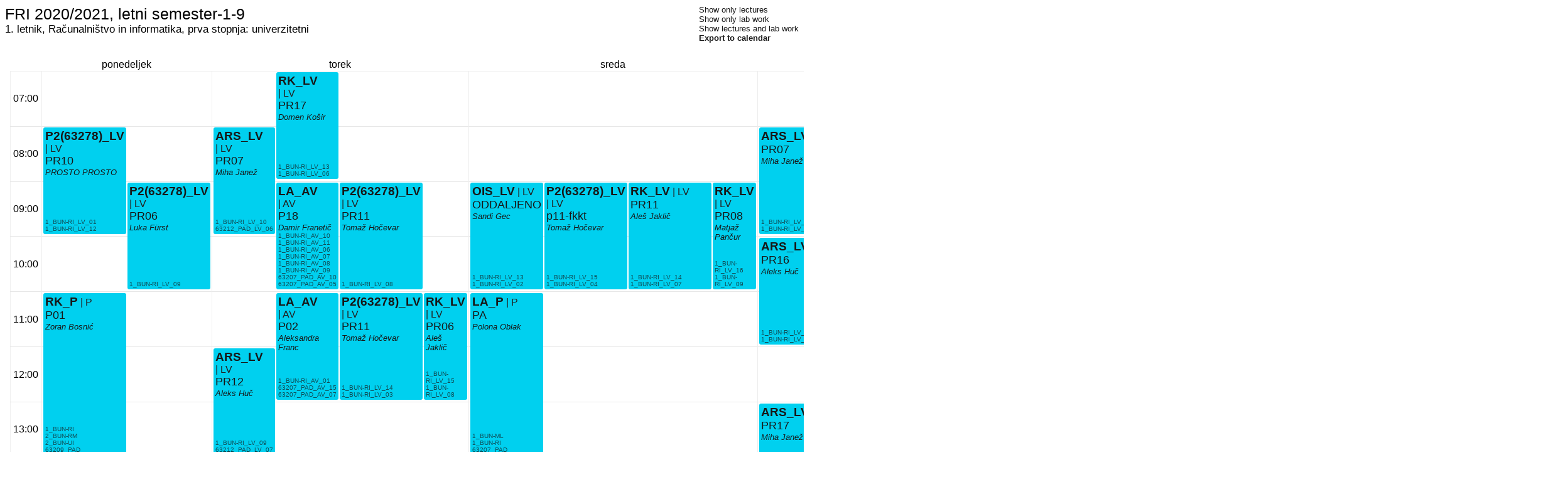

--- FILE ---
content_type: text/html; charset=utf-8
request_url: https://urnik.fri.uni-lj.si/timetable/fri-2020_2021-letni-1-9/allocations?group=45221
body_size: 10050
content:
<html lang="sl-SI">
<!-- Velika zahvala https://urnik.fmf.uni-lj.si/ za odlične ideje glede oblikovanja. -->
<head>
    <title>Urnik</title>
    <meta name="generator" content="Urnik">
    <meta http-equiv="Content-Type" content="text/html; charset=utf8">
    <meta name="viewport" content="width=device-width, initial-scale=1">
    <link rel="stylesheet" href="/static/css/allocations.css">
    <style type="text/css"> 
        .grid-outer {
            display: grid;
            /* an initial smaller column, then 5 equally-sized cols */
            grid-template-columns: [hour-column-start] 50px [hour-column-end] repeat(5, 1fr);
            /* the first row is smaller, then 15 equally sized */
            grid-template-rows: [day-row-start] 20px [day-row-end] repeat(15, 1fr);
            
            grid-template-areas: ". d  d  d  d  d "
             "h dayMON dayTUE dayWED dayTHU dayFRI" "h dayMON dayTUE dayWED dayTHU dayFRI" "h dayMON dayTUE dayWED dayTHU dayFRI" "h dayMON dayTUE dayWED dayTHU dayFRI" "h dayMON dayTUE dayWED dayTHU dayFRI" "h dayMON dayTUE dayWED dayTHU dayFRI" "h dayMON dayTUE dayWED dayTHU dayFRI" "h dayMON dayTUE dayWED dayTHU dayFRI" "h dayMON dayTUE dayWED dayTHU dayFRI" "h dayMON dayTUE dayWED dayTHU dayFRI" "h dayMON dayTUE dayWED dayTHU dayFRI" "h dayMON dayTUE dayWED dayTHU dayFRI" "h dayMON dayTUE dayWED dayTHU dayFRI" "h dayMON dayTUE dayWED dayTHU dayFRI" "h dayMON dayTUE dayWED dayTHU dayFRI";
        }

        .grid-day-column {
            grid-row: day-row-end / span 15;

            /* this is a nested grid, but has the same number of cells with the same proportions, */
            /* so it aligns with the outer grid cells */
            display: grid;
            grid-template-rows: repeat(15, 1fr);
            /* because the ordering doesn't matter, use the dense algorithm */
            grid-auto-flow: row dense;
            grid-gap: 2px;

            /* pass through hover events to the .grid-complete-row elements below */
            pointer-events: none;

            /* make vertical border lines play nicely */
            padding-left: 2px;
            padding-right: 2px;
            border-left: thin solid rgb(237, 237, 237);
        }

        /* Trade-related styles */
        .grid-entry.trade-available {
            position: relative;
            cursor: pointer;
        }
        
        .grid-entry.trade-available:after {
            content: "🔄";
            position: absolute;
            top: 2px;
            right: 2px;
            font-size: 10px;
            opacity: 0.6;
            pointer-events: none;
        }
        
        .grid-entry.trade-selected {
            border: 2px solid #dc3545 !important;
            box-shadow: 0 0 10px rgba(220, 53, 69, 0.3);
        }
        
        .grid-entry.trade-target {
            border: 2px dashed #28a745 !important;
            animation: pulse-target 1.5s infinite;
        }
        
        @keyframes pulse-target {
            0% { opacity: 0.7; }
            50% { opacity: 1; }
            100% { opacity: 0.7; }
        }
        
        .trade-arrow {
            position: absolute;
            pointer-events: none;
            z-index: 1000;
        }
        
        .trade-arrow svg {
            overflow: visible;
        }
        
        .trade-mode-info {
            position: fixed;
            top: 20px;
            right: 20px;
            background: #dc3545;
            color: white;
            padding: 10px 15px;
            border-radius: 5px;
            font-size: 14px;
            z-index: 1001;
            box-shadow: 0 2px 10px rgba(0,0,0,0.3);
            display: none;
        }
    </style>
</head>
<body>


<div class="header">
    <div class="titles">
        <span class="title">FRI 2020/2021, letni semester-1-9</span>
        
            <span class="subtitle">1. letnik, Računalništvo in informatika, prva stopnja: univerzitetni</span>
        
    </div>
    <div class="aside">
        <a href="?type=P&amp;group=45221">Show only lectures</a><br/>
        <a href="?type=LV&type=AV&type=LAB&amp;group=45221">Show only lab work</a><br/>
        <a href="?&amp;group=45221">Show lectures and lab work</a><br/>
        <a href="/timetable/fri-2020_2021-letni-1-9/allocations_ical?group=45221" style="font-weight: bold;">Export to calendar</a><br/>
        
        
    </div>
</div>

<div class="grid-container">
    <div class="grid-outer">
        
        <div class="grid-day" style="grid-column: 2;">ponedeljek</div><div class="grid-day" style="grid-column: 3;">torek</div><div class="grid-day" style="grid-column: 4;">sreda</div><div class="grid-day" style="grid-column: 5;">četrtek</div><div class="grid-day" style="grid-column: 6;">petek</div>
        <div class="grid-hour" style="grid-row: 2;">07:00</div><div class="grid-hour" style="grid-row: 3;">08:00</div><div class="grid-hour" style="grid-row: 4;">09:00</div><div class="grid-hour" style="grid-row: 5;">10:00</div><div class="grid-hour" style="grid-row: 6;">11:00</div><div class="grid-hour" style="grid-row: 7;">12:00</div><div class="grid-hour" style="grid-row: 8;">13:00</div><div class="grid-hour" style="grid-row: 9;">14:00</div><div class="grid-hour" style="grid-row: 10;">15:00</div><div class="grid-hour" style="grid-row: 11;">16:00</div><div class="grid-hour" style="grid-row: 12;">17:00</div><div class="grid-hour" style="grid-row: 13;">18:00</div><div class="grid-hour" style="grid-row: 14;">19:00</div><div class="grid-hour" style="grid-row: 15;">20:00</div><div class="grid-hour" style="grid-row: 16;">21:00</div>

        
        
        
        <div class="grid-complete-row" style="grid-row: 2 / span 1;"></div><div class="grid-complete-row" style="grid-row: 3 / span 1;"></div><div class="grid-complete-row" style="grid-row: 4 / span 1;"></div><div class="grid-complete-row" style="grid-row: 5 / span 1;"></div><div class="grid-complete-row" style="grid-row: 6 / span 1;"></div><div class="grid-complete-row" style="grid-row: 7 / span 1;"></div><div class="grid-complete-row" style="grid-row: 8 / span 1;"></div><div class="grid-complete-row" style="grid-row: 9 / span 1;"></div><div class="grid-complete-row" style="grid-row: 10 / span 1;"></div><div class="grid-complete-row" style="grid-row: 11 / span 1;"></div><div class="grid-complete-row" style="grid-row: 12 / span 1;"></div><div class="grid-complete-row" style="grid-row: 13 / span 1;"></div><div class="grid-complete-row" style="grid-row: 14 / span 1;"></div><div class="grid-complete-row" style="grid-row: 15 / span 1;"></div><div class="grid-complete-row" style="grid-row: 16 / span 1;"></div>

        
            <div class="grid-day-column" style="grid-area: dayMON">
                
                    <div class="grid-entry" 
                         style="grid-row: 8 / span 2; background-color: hsla(169,71428571428572, 35.00%, 68.75%, 0.7);" 
                         data-allocation-id="159842" 
                         data-day="MON" 
                         data-start="14:00" 
                         data-duration="2">
                        <div class="description">
                            <div class="top-aligned">
                                <div class="row">
                                    <a class="link-subject" href="?subject=63212" >ARS_LV</a>
                                    <span class="entry-type">| LV</span>
                                    <div class="entry-hover">
                                        ponedeljek 14:00 - 16:00<br/>
                                        PR05
                                        <!-- (18 / 30) --> <br/>
                                        Arhitektura računalniških sistemov(63212)_LV<br/>
                                        Ilc, Nejc<br/>
                                        1. letnik, Računalništvo in informatika, prva stopnja: univerzitetni, LV, skupina 6<br/>
                                     </div>
                                </div>
                                <div class="row"><a class="link-classroom" href="?classroom=122">PR05</a></div>
                                
                                

                                
                                    <div class="row"><a class="link-teacher" href="?teacher=170">Nejc Ilc</a></div>
                                
                            </div>
                            <div class="bottom-aligned">
                                
                                    <div class="row"><a class="link-group" href="?group=45468">1_BUN-RI_LV_06</a></div>
                                
                                
                            </div>
                        </div>
                    </div>
                
                    <div class="grid-entry" 
                         style="grid-row: 2 / span 2; background-color: hsla(6,131386861313867, 74.56%, 71.29%, 0.7);" 
                         data-allocation-id="160010" 
                         data-day="MON" 
                         data-start="08:00" 
                         data-duration="2">
                        <div class="description">
                            <div class="top-aligned">
                                <div class="row">
                                    <a class="link-subject" href="?subject=63278" >P2(63278)_LV</a>
                                    <span class="entry-type">| LV</span>
                                    <div class="entry-hover">
                                        ponedeljek 08:00 - 10:00<br/>
                                        PR10
                                        <!-- (18 / 18) --> <br/>
                                        Programiranje 2(63278)_LV<br/>
                                        PROSTO, PROSTO<br/>
                                        1. letnik, Računalništvo in informatika, prva stopnja: univerzitetni, LV, skupina 1<br/>1. letnik, Računalništvo in informatika, prva stopnja: univerzitetni, LV, skupina 12<br/>
                                     </div>
                                </div>
                                <div class="row"><a class="link-classroom" href="?classroom=130">PR10</a></div>
                                
                                

                                
                                    <div class="row"><a class="link-teacher" href="?teacher=103">PROSTO PROSTO</a></div>
                                
                            </div>
                            <div class="bottom-aligned">
                                
                                    <div class="row"><a class="link-group" href="?group=45463">1_BUN-RI_LV_01</a></div>
                                
                                    <div class="row"><a class="link-group" href="?group=45474">1_BUN-RI_LV_12</a></div>
                                
                                
                            </div>
                        </div>
                    </div>
                
                    <div class="grid-entry" 
                         style="grid-row: 3 / span 2; background-color: hsla(6,131386861313867, 74.56%, 71.29%, 0.7);" 
                         data-allocation-id="160018" 
                         data-day="MON" 
                         data-start="09:00" 
                         data-duration="2">
                        <div class="description">
                            <div class="top-aligned">
                                <div class="row">
                                    <a class="link-subject" href="?subject=63278" >P2(63278)_LV</a>
                                    <span class="entry-type">| LV</span>
                                    <div class="entry-hover">
                                        ponedeljek 09:00 - 11:00<br/>
                                        PR06
                                        <!-- (18 / 18) --> <br/>
                                        Programiranje 2(63278)_LV<br/>
                                        Fürst, Luka<br/>
                                        1. letnik, Računalništvo in informatika, prva stopnja: univerzitetni, LV, skupina 9<br/>
                                     </div>
                                </div>
                                <div class="row"><a class="link-classroom" href="?classroom=121">PR06</a></div>
                                
                                

                                
                                    <div class="row"><a class="link-teacher" href="?teacher=146">Luka Fürst</a></div>
                                
                            </div>
                            <div class="bottom-aligned">
                                
                                    <div class="row"><a class="link-group" href="?group=45471">1_BUN-RI_LV_09</a></div>
                                
                                
                            </div>
                        </div>
                    </div>
                
                    <div class="grid-entry" 
                         style="grid-row: 5 / span 3; background-color: hsla(204,57831325301203, 67.17%, 66.21%, 0.7);" 
                         data-allocation-id="160065" 
                         data-day="MON" 
                         data-start="11:00" 
                         data-duration="3">
                        <div class="description">
                            <div class="top-aligned">
                                <div class="row">
                                    <a class="link-subject" href="?subject=63209" >RK_P</a>
                                    <span class="entry-type">| P</span>
                                    <div class="entry-hover">
                                        ponedeljek 11:00 - 14:00<br/>
                                        P01
                                        <!-- (262 / 200) --> <br/>
                                        Računalniške komunikacije(63209)_P<br/>
                                        Bosnić, Zoran<br/>
                                        1. letnik, Računalništvo in informatika, prva stopnja: univerzitetni<br/>2. letnik, Računalništvo in matematika, prva stopnja: univerzitetni<br/>2. letnik, Upravna informatika, prva stopnja: univerzitetni<br/>63209 padalci<br/>
                                     </div>
                                </div>
                                <div class="row"><a class="link-classroom" href="?classroom=142">P01</a></div>
                                
                                

                                
                                    <div class="row"><a class="link-teacher" href="?teacher=73">Zoran Bosnić</a></div>
                                
                            </div>
                            <div class="bottom-aligned">
                                
                                    <div class="row"><a class="link-group" href="?group=45221">1_BUN-RI</a></div>
                                
                                    <div class="row"><a class="link-group" href="?group=45345">2_BUN-RM</a></div>
                                
                                    <div class="row"><a class="link-group" href="?group=45223">2_BUN-UI</a></div>
                                
                                    <div class="row"><a class="link-group" href="?group=45382">63209_PAD</a></div>
                                
                                
                            </div>
                        </div>
                    </div>
                
            </div>
        
            <div class="grid-day-column" style="grid-area: dayTUE">
                
                    <div class="grid-entry" 
                         style="grid-row: 6 / span 2; background-color: hsla(169,71428571428572, 35.00%, 68.75%, 0.7);" 
                         data-allocation-id="159845" 
                         data-day="TUE" 
                         data-start="12:00" 
                         data-duration="2">
                        <div class="description">
                            <div class="top-aligned">
                                <div class="row">
                                    <a class="link-subject" href="?subject=63212" >ARS_LV</a>
                                    <span class="entry-type">| LV</span>
                                    <div class="entry-hover">
                                        torek 12:00 - 14:00<br/>
                                        PR12
                                        <!-- (18 / 18) --> <br/>
                                        Arhitektura računalniških sistemov(63212)_LV<br/>
                                        Huč, Aleks<br/>
                                        1. letnik, Računalništvo in informatika, prva stopnja: univerzitetni, LV, skupina 9<br/>63212 padalci, LV, skupina 7<br/>
                                     </div>
                                </div>
                                <div class="row"><a class="link-classroom" href="?classroom=128">PR12</a></div>
                                
                                

                                
                                    <div class="row"><a class="link-teacher" href="?teacher=452">Aleks Huč</a></div>
                                
                            </div>
                            <div class="bottom-aligned">
                                
                                    <div class="row"><a class="link-group" href="?group=45471">1_BUN-RI_LV_09</a></div>
                                
                                    <div class="row"><a class="link-group" href="?group=45493">63212_PAD_LV_07</a></div>
                                
                                
                            </div>
                        </div>
                    </div>
                
                    <div class="grid-entry" 
                         style="grid-row: 2 / span 2; background-color: hsla(169,71428571428572, 35.00%, 68.75%, 0.7);" 
                         data-allocation-id="159846" 
                         data-day="TUE" 
                         data-start="08:00" 
                         data-duration="2">
                        <div class="description">
                            <div class="top-aligned">
                                <div class="row">
                                    <a class="link-subject" href="?subject=63212" >ARS_LV</a>
                                    <span class="entry-type">| LV</span>
                                    <div class="entry-hover">
                                        torek 08:00 - 10:00<br/>
                                        PR07
                                        <!-- (18 / 18) --> <br/>
                                        Arhitektura računalniških sistemov(63212)_LV<br/>
                                        Janež, Miha<br/>
                                        1. letnik, Računalništvo in informatika, prva stopnja: univerzitetni, LV, skupina 10<br/>63212 padalci, LV, skupina 6<br/>
                                     </div>
                                </div>
                                <div class="row"><a class="link-classroom" href="?classroom=133">PR07</a></div>
                                
                                

                                
                                    <div class="row"><a class="link-teacher" href="?teacher=140">Miha Janež</a></div>
                                
                            </div>
                            <div class="bottom-aligned">
                                
                                    <div class="row"><a class="link-group" href="?group=45472">1_BUN-RI_LV_10</a></div>
                                
                                    <div class="row"><a class="link-group" href="?group=45492">63212_PAD_LV_06</a></div>
                                
                                
                            </div>
                        </div>
                    </div>
                
                    <div class="grid-entry" 
                         style="grid-row: 5 / span 2; background-color: hsla(60,0, 77.95%, 84.77%, 0.7);" 
                         data-allocation-id="159876" 
                         data-day="TUE" 
                         data-start="11:00" 
                         data-duration="2">
                        <div class="description">
                            <div class="top-aligned">
                                <div class="row">
                                    <a class="link-subject" href="?subject=63207" >LA_AV</a>
                                    <span class="entry-type">| AV</span>
                                    <div class="entry-hover">
                                        torek 11:00 - 13:00<br/>
                                        P02
                                        <!-- (36 / 30) --> <br/>
                                        Linearna algebra(63207)_AV<br/>
                                        Franc, Aleksandra<br/>
                                        1. letnik, Računalništvo in informatika, prva stopnja: univerzitetni, AV, skupina 1<br/>63207 padalci, AV, skupina 15<br/>63207 padalci, AV, skupina 7<br/>
                                     </div>
                                </div>
                                <div class="row"><a class="link-classroom" href="?classroom=135">P02</a></div>
                                
                                

                                
                                    <div class="row"><a class="link-teacher" href="?teacher=258">Aleksandra Franc</a></div>
                                
                            </div>
                            <div class="bottom-aligned">
                                
                                    <div class="row"><a class="link-group" href="?group=46016">1_BUN-RI_AV_01</a></div>
                                
                                    <div class="row"><a class="link-group" href="?group=46041">63207_PAD_AV_15</a></div>
                                
                                    <div class="row"><a class="link-group" href="?group=46033">63207_PAD_AV_07</a></div>
                                
                                
                            </div>
                        </div>
                    </div>
                
                    <div class="grid-entry" 
                         style="grid-row: 3 / span 2; background-color: hsla(60,0, 77.95%, 84.77%, 0.7);" 
                         data-allocation-id="159881" 
                         data-day="TUE" 
                         data-start="09:00" 
                         data-duration="2">
                        <div class="description">
                            <div class="top-aligned">
                                <div class="row">
                                    <a class="link-subject" href="?subject=63207" >LA_AV</a>
                                    <span class="entry-type">| AV</span>
                                    <div class="entry-hover">
                                        torek 09:00 - 11:00<br/>
                                        P18
                                        <!-- (34 / 30) --> <br/>
                                        Linearna algebra(63207)_AV<br/>
                                        Franetič, Damir<br/>
                                        1. letnik, Računalništvo in informatika, prva stopnja: univerzitetni, AV, skupina 10<br/>1. letnik, Računalništvo in informatika, prva stopnja: univerzitetni, AV, skupina 11<br/>1. letnik, Računalništvo in informatika, prva stopnja: univerzitetni, AV, skupina 6<br/>1. letnik, Računalništvo in informatika, prva stopnja: univerzitetni, AV, skupina 7<br/>1. letnik, Računalništvo in informatika, prva stopnja: univerzitetni, AV, skupina 8<br/>1. letnik, Računalništvo in informatika, prva stopnja: univerzitetni, AV, skupina 9<br/>63207 padalci, AV, skupina 10<br/>63207 padalci, AV, skupina 5<br/>
                                     </div>
                                </div>
                                <div class="row"><a class="link-classroom" href="?classroom=134">P18</a></div>
                                
                                

                                
                                    <div class="row"><a class="link-teacher" href="?teacher=100">Damir Franetič</a></div>
                                
                            </div>
                            <div class="bottom-aligned">
                                
                                    <div class="row"><a class="link-group" href="?group=46025">1_BUN-RI_AV_10</a></div>
                                
                                    <div class="row"><a class="link-group" href="?group=46026">1_BUN-RI_AV_11</a></div>
                                
                                    <div class="row"><a class="link-group" href="?group=46021">1_BUN-RI_AV_06</a></div>
                                
                                    <div class="row"><a class="link-group" href="?group=46022">1_BUN-RI_AV_07</a></div>
                                
                                    <div class="row"><a class="link-group" href="?group=46023">1_BUN-RI_AV_08</a></div>
                                
                                    <div class="row"><a class="link-group" href="?group=46024">1_BUN-RI_AV_09</a></div>
                                
                                    <div class="row"><a class="link-group" href="?group=46036">63207_PAD_AV_10</a></div>
                                
                                    <div class="row"><a class="link-group" href="?group=46031">63207_PAD_AV_05</a></div>
                                
                                
                            </div>
                        </div>
                    </div>
                
                    <div class="grid-entry" 
                         style="grid-row: 8 / span 3; background-color: hsla(247,5, 41.48%, 78.91%, 0.7);" 
                         data-allocation-id="159948" 
                         data-day="TUE" 
                         data-start="14:00" 
                         data-duration="3">
                        <div class="description">
                            <div class="top-aligned">
                                <div class="row">
                                    <a class="link-subject" href="?subject=63215" >OIS_P</a>
                                    <span class="entry-type">| P</span>
                                    <div class="entry-hover">
                                        torek 14:00 - 17:00<br/>
                                        P01
                                        <!-- (208 / 200) --> <br/>
                                        Osnove informacijskih sistemov(63215)_P<br/>
                                        Lavbič, Dejan<br/>
                                        1. letnik, Računalništvo in informatika, prva stopnja: univerzitetni<br/>63215 padalci<br/>
                                     </div>
                                </div>
                                <div class="row"><a class="link-classroom" href="?classroom=142">P01</a></div>
                                
                                

                                
                                    <div class="row"><a class="link-teacher" href="?teacher=154">Dejan Lavbič</a></div>
                                
                            </div>
                            <div class="bottom-aligned">
                                
                                    <div class="row"><a class="link-group" href="?group=45221">1_BUN-RI</a></div>
                                
                                    <div class="row"><a class="link-group" href="?group=45297">63215_PAD</a></div>
                                
                                
                            </div>
                        </div>
                    </div>
                
                    <div class="grid-entry" 
                         style="grid-row: 5 / span 2; background-color: hsla(6,131386861313867, 74.56%, 71.29%, 0.7);" 
                         data-allocation-id="160012" 
                         data-day="TUE" 
                         data-start="11:00" 
                         data-duration="2">
                        <div class="description">
                            <div class="top-aligned">
                                <div class="row">
                                    <a class="link-subject" href="?subject=63278" >P2(63278)_LV</a>
                                    <span class="entry-type">| LV</span>
                                    <div class="entry-hover">
                                        torek 11:00 - 13:00<br/>
                                        PR11
                                        <!-- (18 / 18) --> <br/>
                                        Programiranje 2(63278)_LV<br/>
                                        Hočevar, Tomaž<br/>
                                        1. letnik, Računalništvo in informatika, prva stopnja: univerzitetni, LV, skupina 14<br/>1. letnik, Računalništvo in informatika, prva stopnja: univerzitetni, LV, skupina 3<br/>
                                     </div>
                                </div>
                                <div class="row"><a class="link-classroom" href="?classroom=129">PR11</a></div>
                                
                                

                                
                                    <div class="row"><a class="link-teacher" href="?teacher=348">Tomaž Hočevar</a></div>
                                
                            </div>
                            <div class="bottom-aligned">
                                
                                    <div class="row"><a class="link-group" href="?group=45476">1_BUN-RI_LV_14</a></div>
                                
                                    <div class="row"><a class="link-group" href="?group=45465">1_BUN-RI_LV_03</a></div>
                                
                                
                            </div>
                        </div>
                    </div>
                
                    <div class="grid-entry" 
                         style="grid-row: 3 / span 2; background-color: hsla(6,131386861313867, 74.56%, 71.29%, 0.7);" 
                         data-allocation-id="160017" 
                         data-day="TUE" 
                         data-start="09:00" 
                         data-duration="2">
                        <div class="description">
                            <div class="top-aligned">
                                <div class="row">
                                    <a class="link-subject" href="?subject=63278" >P2(63278)_LV</a>
                                    <span class="entry-type">| LV</span>
                                    <div class="entry-hover">
                                        torek 09:00 - 11:00<br/>
                                        PR11
                                        <!-- (18 / 18) --> <br/>
                                        Programiranje 2(63278)_LV<br/>
                                        Hočevar, Tomaž<br/>
                                        1. letnik, Računalništvo in informatika, prva stopnja: univerzitetni, LV, skupina 8<br/>
                                     </div>
                                </div>
                                <div class="row"><a class="link-classroom" href="?classroom=129">PR11</a></div>
                                
                                

                                
                                    <div class="row"><a class="link-teacher" href="?teacher=348">Tomaž Hočevar</a></div>
                                
                            </div>
                            <div class="bottom-aligned">
                                
                                    <div class="row"><a class="link-group" href="?group=45470">1_BUN-RI_LV_08</a></div>
                                
                                
                            </div>
                        </div>
                    </div>
                
                    <div class="grid-entry" 
                         style="grid-row: 1 / span 2; background-color: hsla(204,57831325301203, 38.38%, 66.21%, 0.7);" 
                         data-allocation-id="160055" 
                         data-day="TUE" 
                         data-start="07:00" 
                         data-duration="2">
                        <div class="description">
                            <div class="top-aligned">
                                <div class="row">
                                    <a class="link-subject" href="?subject=63209" >RK_LV</a>
                                    <span class="entry-type">| LV</span>
                                    <div class="entry-hover">
                                        torek 07:00 - 09:00<br/>
                                        PR17
                                        <!-- (18 / 18) --> <br/>
                                        Računalniške komunikacije(63209)_LV<br/>
                                        Košir, Domen<br/>
                                        1. letnik, Računalništvo in informatika, prva stopnja: univerzitetni, LV, skupina 13<br/>1. letnik, Računalništvo in informatika, prva stopnja: univerzitetni, LV, skupina 6<br/>
                                     </div>
                                </div>
                                <div class="row"><a class="link-classroom" href="?classroom=123">PR17</a></div>
                                
                                

                                
                                    <div class="row"><a class="link-teacher" href="?teacher=355">Domen Košir</a></div>
                                
                            </div>
                            <div class="bottom-aligned">
                                
                                    <div class="row"><a class="link-group" href="?group=45475">1_BUN-RI_LV_13</a></div>
                                
                                    <div class="row"><a class="link-group" href="?group=45468">1_BUN-RI_LV_06</a></div>
                                
                                
                            </div>
                        </div>
                    </div>
                
                    <div class="grid-entry" 
                         style="grid-row: 5 / span 2; background-color: hsla(204,57831325301203, 38.38%, 66.21%, 0.7);" 
                         data-allocation-id="160057" 
                         data-day="TUE" 
                         data-start="11:00" 
                         data-duration="2">
                        <div class="description">
                            <div class="top-aligned">
                                <div class="row">
                                    <a class="link-subject" href="?subject=63209" >RK_LV</a>
                                    <span class="entry-type">| LV</span>
                                    <div class="entry-hover">
                                        torek 11:00 - 13:00<br/>
                                        PR06
                                        <!-- (18 / 18) --> <br/>
                                        Računalniške komunikacije(63209)_LV<br/>
                                        Jaklič, Aleš<br/>
                                        1. letnik, Računalništvo in informatika, prva stopnja: univerzitetni, LV, skupina 15<br/>1. letnik, Računalništvo in informatika, prva stopnja: univerzitetni, LV, skupina 8<br/>
                                     </div>
                                </div>
                                <div class="row"><a class="link-classroom" href="?classroom=121">PR06</a></div>
                                
                                

                                
                                    <div class="row"><a class="link-teacher" href="?teacher=196">Aleš Jaklič</a></div>
                                
                            </div>
                            <div class="bottom-aligned">
                                
                                    <div class="row"><a class="link-group" href="?group=45477">1_BUN-RI_LV_15</a></div>
                                
                                    <div class="row"><a class="link-group" href="?group=45470">1_BUN-RI_LV_08</a></div>
                                
                                
                            </div>
                        </div>
                    </div>
                
            </div>
        
            <div class="grid-day-column" style="grid-area: dayWED">
                
                    <div class="grid-entry" 
                         style="grid-row: 8 / span 2; background-color: hsla(169,71428571428572, 35.00%, 68.75%, 0.7);" 
                         data-allocation-id="159840" 
                         data-day="WED" 
                         data-start="14:00" 
                         data-duration="2">
                        <div class="description">
                            <div class="top-aligned">
                                <div class="row">
                                    <a class="link-subject" href="?subject=63212" >ARS_LV</a>
                                    <span class="entry-type">| LV</span>
                                    <div class="entry-hover">
                                        sreda 14:00 - 16:00<br/>
                                        PR12
                                        <!-- (18 / 18) --> <br/>
                                        Arhitektura računalniških sistemov(63212)_LV<br/>
                                        Šter, Branko<br/>
                                        1. letnik, Računalništvo in informatika, prva stopnja: univerzitetni, LV, skupina 15<br/>1. letnik, Računalništvo in informatika, prva stopnja: univerzitetni, LV, skupina 4<br/>
                                     </div>
                                </div>
                                <div class="row"><a class="link-classroom" href="?classroom=128">PR12</a></div>
                                
                                

                                
                                    <div class="row"><a class="link-teacher" href="?teacher=113">Branko Šter</a></div>
                                
                            </div>
                            <div class="bottom-aligned">
                                
                                    <div class="row"><a class="link-group" href="?group=45477">1_BUN-RI_LV_15</a></div>
                                
                                    <div class="row"><a class="link-group" href="?group=45466">1_BUN-RI_LV_04</a></div>
                                
                                
                            </div>
                        </div>
                    </div>
                
                    <div class="grid-entry" 
                         style="grid-row: 5 / span 3; background-color: hsla(60,0, 136.41%, 84.77%, 0.7);" 
                         data-allocation-id="159884" 
                         data-day="WED" 
                         data-start="11:00" 
                         data-duration="3">
                        <div class="description">
                            <div class="top-aligned">
                                <div class="row">
                                    <a class="link-subject" href="?subject=63207" >LA_P</a>
                                    <span class="entry-type">| P</span>
                                    <div class="entry-hover">
                                        sreda 11:00 - 14:00<br/>
                                        PA
                                        <!-- (270 / 300) --> <br/>
                                        Linearna algebra(63207)_P<br/>
                                        Oblak, Polona<br/>
                                        1. letnik, Multimedija, prva stopnja: univerzitetni<br/>1. letnik, Računalništvo in informatika, prva stopnja: univerzitetni<br/>63207 padalci<br/>
                                     </div>
                                </div>
                                <div class="row"><a class="link-classroom" href="?classroom=143">PA</a></div>
                                
                                

                                
                                    <div class="row"><a class="link-teacher" href="?teacher=83">Polona Oblak</a></div>
                                
                            </div>
                            <div class="bottom-aligned">
                                
                                    <div class="row"><a class="link-group" href="?group=45309">1_BUN-ML</a></div>
                                
                                    <div class="row"><a class="link-group" href="?group=45221">1_BUN-RI</a></div>
                                
                                    <div class="row"><a class="link-group" href="?group=45397">63207_PAD</a></div>
                                
                                
                            </div>
                        </div>
                    </div>
                
                    <div class="grid-entry" 
                         style="grid-row: 3 / span 2; background-color: hsla(247,5, 23.70%, 78.91%, 0.7);" 
                         data-allocation-id="159937" 
                         data-day="WED" 
                         data-start="09:00" 
                         data-duration="2">
                        <div class="description">
                            <div class="top-aligned">
                                <div class="row">
                                    <a class="link-subject" href="?subject=63215" >OIS_LV</a>
                                    <span class="entry-type">| LV</span>
                                    <div class="entry-hover">
                                        sreda 09:00 - 11:00<br/>
                                        Na daljavo
                                        <!-- (18 / 500) --> <br/>
                                        Osnove informacijskih sistemov(63215)_LV<br/>
                                        Gec, Sandi<br/>
                                        1. letnik, Računalništvo in informatika, prva stopnja: univerzitetni, LV, skupina 13<br/>1. letnik, Računalništvo in informatika, prva stopnja: univerzitetni, LV, skupina 2<br/>
                                     </div>
                                </div>
                                <div class="row"><a class="link-classroom" href="?classroom=155">ODDALJENO</a></div>
                                
                                

                                
                                    <div class="row"><a class="link-teacher" href="?teacher=549">Sandi Gec</a></div>
                                
                            </div>
                            <div class="bottom-aligned">
                                
                                    <div class="row"><a class="link-group" href="?group=45475">1_BUN-RI_LV_13</a></div>
                                
                                    <div class="row"><a class="link-group" href="?group=45464">1_BUN-RI_LV_02</a></div>
                                
                                
                            </div>
                        </div>
                    </div>
                
                    <div class="grid-entry" 
                         style="grid-row: 3 / span 2; background-color: hsla(6,131386861313867, 74.56%, 71.29%, 0.7);" 
                         data-allocation-id="160013" 
                         data-day="WED" 
                         data-start="09:00" 
                         data-duration="2">
                        <div class="description">
                            <div class="top-aligned">
                                <div class="row">
                                    <a class="link-subject" href="?subject=63278" >P2(63278)_LV</a>
                                    <span class="entry-type">| LV</span>
                                    <div class="entry-hover">
                                        sreda 09:00 - 11:00<br/>
                                        P11-FKKT
                                        <!-- (18 / 36) --> <br/>
                                        Programiranje 2(63278)_LV<br/>
                                        Hočevar, Tomaž<br/>
                                        1. letnik, Računalništvo in informatika, prva stopnja: univerzitetni, LV, skupina 15<br/>1. letnik, Računalništvo in informatika, prva stopnja: univerzitetni, LV, skupina 4<br/>
                                     </div>
                                </div>
                                <div class="row"><a class="link-classroom" href="?classroom=127">p11-fkkt</a></div>
                                
                                

                                
                                    <div class="row"><a class="link-teacher" href="?teacher=348">Tomaž Hočevar</a></div>
                                
                            </div>
                            <div class="bottom-aligned">
                                
                                    <div class="row"><a class="link-group" href="?group=45477">1_BUN-RI_LV_15</a></div>
                                
                                    <div class="row"><a class="link-group" href="?group=45466">1_BUN-RI_LV_04</a></div>
                                
                                
                            </div>
                        </div>
                    </div>
                
                    <div class="grid-entry" 
                         style="grid-row: 8 / span 2; background-color: hsla(6,131386861313867, 74.56%, 71.29%, 0.7);" 
                         data-allocation-id="160016" 
                         data-day="WED" 
                         data-start="14:00" 
                         data-duration="2">
                        <div class="description">
                            <div class="top-aligned">
                                <div class="row">
                                    <a class="link-subject" href="?subject=63278" >P2(63278)_LV</a>
                                    <span class="entry-type">| LV</span>
                                    <div class="entry-hover">
                                        sreda 14:00 - 16:00<br/>
                                        PR07
                                        <!-- (18 / 18) --> <br/>
                                        Programiranje 2(63278)_LV<br/>
                                        Faganeli Pucer, Jana<br/>
                                        1. letnik, Računalništvo in informatika, prva stopnja: univerzitetni, LV, skupina 7<br/>
                                     </div>
                                </div>
                                <div class="row"><a class="link-classroom" href="?classroom=133">PR07</a></div>
                                
                                

                                
                                    <div class="row"><a class="link-teacher" href="?teacher=207">Jana Faganeli Pucer</a></div>
                                
                            </div>
                            <div class="bottom-aligned">
                                
                                    <div class="row"><a class="link-group" href="?group=45469">1_BUN-RI_LV_07</a></div>
                                
                                
                            </div>
                        </div>
                    </div>
                
                    <div class="grid-entry" 
                         style="grid-row: 8 / span 2; background-color: hsla(6,131386861313867, 74.56%, 71.29%, 0.7);" 
                         data-allocation-id="160019" 
                         data-day="WED" 
                         data-start="14:00" 
                         data-duration="2">
                        <div class="description">
                            <div class="top-aligned">
                                <div class="row">
                                    <a class="link-subject" href="?subject=63278" >P2(63278)_LV</a>
                                    <span class="entry-type">| LV</span>
                                    <div class="entry-hover">
                                        sreda 14:00 - 16:00<br/>
                                        PR11
                                        <!-- (18 / 18) --> <br/>
                                        Programiranje 2(63278)_LV<br/>
                                        Fürst, Luka<br/>
                                        1. letnik, Računalništvo in informatika, prva stopnja: univerzitetni, LV, skupina 10<br/>
                                     </div>
                                </div>
                                <div class="row"><a class="link-classroom" href="?classroom=129">PR11</a></div>
                                
                                

                                
                                    <div class="row"><a class="link-teacher" href="?teacher=146">Luka Fürst</a></div>
                                
                            </div>
                            <div class="bottom-aligned">
                                
                                    <div class="row"><a class="link-group" href="?group=45472">1_BUN-RI_LV_10</a></div>
                                
                                
                            </div>
                        </div>
                    </div>
                
                    <div class="grid-entry" 
                         style="grid-row: 3 / span 2; background-color: hsla(204,57831325301203, 38.38%, 66.21%, 0.7);" 
                         data-allocation-id="160056" 
                         data-day="WED" 
                         data-start="09:00" 
                         data-duration="2">
                        <div class="description">
                            <div class="top-aligned">
                                <div class="row">
                                    <a class="link-subject" href="?subject=63209" >RK_LV</a>
                                    <span class="entry-type">| LV</span>
                                    <div class="entry-hover">
                                        sreda 09:00 - 11:00<br/>
                                        PR11
                                        <!-- (18 / 18) --> <br/>
                                        Računalniške komunikacije(63209)_LV<br/>
                                        Jaklič, Aleš<br/>
                                        1. letnik, Računalništvo in informatika, prva stopnja: univerzitetni, LV, skupina 14<br/>1. letnik, Računalništvo in informatika, prva stopnja: univerzitetni, LV, skupina 7<br/>
                                     </div>
                                </div>
                                <div class="row"><a class="link-classroom" href="?classroom=129">PR11</a></div>
                                
                                

                                
                                    <div class="row"><a class="link-teacher" href="?teacher=196">Aleš Jaklič</a></div>
                                
                            </div>
                            <div class="bottom-aligned">
                                
                                    <div class="row"><a class="link-group" href="?group=45476">1_BUN-RI_LV_14</a></div>
                                
                                    <div class="row"><a class="link-group" href="?group=45469">1_BUN-RI_LV_07</a></div>
                                
                                
                            </div>
                        </div>
                    </div>
                
                    <div class="grid-entry" 
                         style="grid-row: 3 / span 2; background-color: hsla(204,57831325301203, 38.38%, 66.21%, 0.7);" 
                         data-allocation-id="160058" 
                         data-day="WED" 
                         data-start="09:00" 
                         data-duration="2">
                        <div class="description">
                            <div class="top-aligned">
                                <div class="row">
                                    <a class="link-subject" href="?subject=63209" >RK_LV</a>
                                    <span class="entry-type">| LV</span>
                                    <div class="entry-hover">
                                        sreda 09:00 - 11:00<br/>
                                        PR08
                                        <!-- (18 / 18) --> <br/>
                                        Računalniške komunikacije(63209)_LV<br/>
                                        Pančur, Matjaž<br/>
                                        1. letnik, Računalništvo in informatika, prva stopnja: univerzitetni, LV, skupina 16<br/>1. letnik, Računalništvo in informatika, prva stopnja: univerzitetni, LV, skupina 9<br/>
                                     </div>
                                </div>
                                <div class="row"><a class="link-classroom" href="?classroom=132">PR08</a></div>
                                
                                

                                
                                    <div class="row"><a class="link-teacher" href="?teacher=160">Matjaž Pančur</a></div>
                                
                            </div>
                            <div class="bottom-aligned">
                                
                                    <div class="row"><a class="link-group" href="?group=45478">1_BUN-RI_LV_16</a></div>
                                
                                    <div class="row"><a class="link-group" href="?group=45471">1_BUN-RI_LV_09</a></div>
                                
                                
                            </div>
                        </div>
                    </div>
                
            </div>
        
            <div class="grid-day-column" style="grid-area: dayTHU">
                
                    <div class="grid-entry" 
                         style="grid-row: 4 / span 2; background-color: hsla(169,71428571428572, 35.00%, 68.75%, 0.7);" 
                         data-allocation-id="159837" 
                         data-day="THU" 
                         data-start="10:00" 
                         data-duration="2">
                        <div class="description">
                            <div class="top-aligned">
                                <div class="row">
                                    <a class="link-subject" href="?subject=63212" >ARS_LV</a>
                                    <span class="entry-type">| LV</span>
                                    <div class="entry-hover">
                                        četrtek 10:00 - 12:00<br/>
                                        PR16
                                        <!-- (18 / 18) --> <br/>
                                        Arhitektura računalniških sistemov(63212)_LV<br/>
                                        Huč, Aleks<br/>
                                        1. letnik, Računalništvo in informatika, prva stopnja: univerzitetni, LV, skupina 1<br/>1. letnik, Računalništvo in informatika, prva stopnja: univerzitetni, LV, skupina 12<br/>
                                     </div>
                                </div>
                                <div class="row"><a class="link-classroom" href="?classroom=124">PR16</a></div>
                                
                                

                                
                                    <div class="row"><a class="link-teacher" href="?teacher=452">Aleks Huč</a></div>
                                
                            </div>
                            <div class="bottom-aligned">
                                
                                    <div class="row"><a class="link-group" href="?group=45463">1_BUN-RI_LV_01</a></div>
                                
                                    <div class="row"><a class="link-group" href="?group=45474">1_BUN-RI_LV_12</a></div>
                                
                                
                            </div>
                        </div>
                    </div>
                
                    <div class="grid-entry" 
                         style="grid-row: 2 / span 2; background-color: hsla(169,71428571428572, 35.00%, 68.75%, 0.7);" 
                         data-allocation-id="159838" 
                         data-day="THU" 
                         data-start="08:00" 
                         data-duration="2">
                        <div class="description">
                            <div class="top-aligned">
                                <div class="row">
                                    <a class="link-subject" href="?subject=63212" >ARS_LV</a>
                                    <span class="entry-type">| LV</span>
                                    <div class="entry-hover">
                                        četrtek 08:00 - 10:00<br/>
                                        PR07
                                        <!-- (18 / 18) --> <br/>
                                        Arhitektura računalniških sistemov(63212)_LV<br/>
                                        Janež, Miha<br/>
                                        1. letnik, Računalništvo in informatika, prva stopnja: univerzitetni, LV, skupina 13<br/>1. letnik, Računalništvo in informatika, prva stopnja: univerzitetni, LV, skupina 2<br/>
                                     </div>
                                </div>
                                <div class="row"><a class="link-classroom" href="?classroom=133">PR07</a></div>
                                
                                

                                
                                    <div class="row"><a class="link-teacher" href="?teacher=140">Miha Janež</a></div>
                                
                            </div>
                            <div class="bottom-aligned">
                                
                                    <div class="row"><a class="link-group" href="?group=45475">1_BUN-RI_LV_13</a></div>
                                
                                    <div class="row"><a class="link-group" href="?group=45464">1_BUN-RI_LV_02</a></div>
                                
                                
                            </div>
                        </div>
                    </div>
                
                    <div class="grid-entry" 
                         style="grid-row: 3 / span 2; background-color: hsla(169,71428571428572, 35.00%, 68.75%, 0.7);" 
                         data-allocation-id="159839" 
                         data-day="THU" 
                         data-start="09:00" 
                         data-duration="2">
                        <div class="description">
                            <div class="top-aligned">
                                <div class="row">
                                    <a class="link-subject" href="?subject=63212" >ARS_LV</a>
                                    <span class="entry-type">| LV</span>
                                    <div class="entry-hover">
                                        četrtek 09:00 - 11:00<br/>
                                        P11-FKKT
                                        <!-- (18 / 36) --> <br/>
                                        Arhitektura računalniških sistemov(63212)_LV<br/>
                                        Ilc, Nejc<br/>
                                        1. letnik, Računalništvo in informatika, prva stopnja: univerzitetni, LV, skupina 14<br/>1. letnik, Računalništvo in informatika, prva stopnja: univerzitetni, LV, skupina 3<br/>
                                     </div>
                                </div>
                                <div class="row"><a class="link-classroom" href="?classroom=127">p11-fkkt</a></div>
                                
                                

                                
                                    <div class="row"><a class="link-teacher" href="?teacher=170">Nejc Ilc</a></div>
                                
                            </div>
                            <div class="bottom-aligned">
                                
                                    <div class="row"><a class="link-group" href="?group=45476">1_BUN-RI_LV_14</a></div>
                                
                                    <div class="row"><a class="link-group" href="?group=45465">1_BUN-RI_LV_03</a></div>
                                
                                
                            </div>
                        </div>
                    </div>
                
                    <div class="grid-entry" 
                         style="grid-row: 7 / span 2; background-color: hsla(169,71428571428572, 35.00%, 68.75%, 0.7);" 
                         data-allocation-id="159847" 
                         data-day="THU" 
                         data-start="13:00" 
                         data-duration="2">
                        <div class="description">
                            <div class="top-aligned">
                                <div class="row">
                                    <a class="link-subject" href="?subject=63212" >ARS_LV</a>
                                    <span class="entry-type">| LV</span>
                                    <div class="entry-hover">
                                        četrtek 13:00 - 15:00<br/>
                                        PR17
                                        <!-- (18 / 18) --> <br/>
                                        Arhitektura računalniških sistemov(63212)_LV<br/>
                                        Janež, Miha<br/>
                                        1. letnik, Računalništvo in informatika, prva stopnja: univerzitetni, LV, skupina 11<br/>63212 padalci, LV, skupina 8<br/>
                                     </div>
                                </div>
                                <div class="row"><a class="link-classroom" href="?classroom=123">PR17</a></div>
                                
                                

                                
                                    <div class="row"><a class="link-teacher" href="?teacher=140">Miha Janež</a></div>
                                
                            </div>
                            <div class="bottom-aligned">
                                
                                    <div class="row"><a class="link-group" href="?group=45473">1_BUN-RI_LV_11</a></div>
                                
                                    <div class="row"><a class="link-group" href="?group=45494">63212_PAD_LV_08</a></div>
                                
                                
                            </div>
                        </div>
                    </div>
                
                    <div class="grid-entry" 
                         style="grid-row: 7 / span 2; background-color: hsla(60,0, 77.95%, 84.77%, 0.7);" 
                         data-allocation-id="159877" 
                         data-day="THU" 
                         data-start="13:00" 
                         data-duration="2">
                        <div class="description">
                            <div class="top-aligned">
                                <div class="row">
                                    <a class="link-subject" href="?subject=63207" >LA_AV</a>
                                    <span class="entry-type">| AV</span>
                                    <div class="entry-hover">
                                        četrtek 13:00 - 15:00<br/>
                                        P18
                                        <!-- (36 / 30) --> <br/>
                                        Linearna algebra(63207)_AV<br/>
                                        Franetič, Damir<br/>
                                        1. letnik, Računalništvo in informatika, prva stopnja: univerzitetni, AV, skupina 2<br/>63207 padalci, AV, skupina 14<br/>63207 padalci, AV, skupina 6<br/>
                                     </div>
                                </div>
                                <div class="row"><a class="link-classroom" href="?classroom=134">P18</a></div>
                                
                                

                                
                                    <div class="row"><a class="link-teacher" href="?teacher=100">Damir Franetič</a></div>
                                
                            </div>
                            <div class="bottom-aligned">
                                
                                    <div class="row"><a class="link-group" href="?group=46017">1_BUN-RI_AV_02</a></div>
                                
                                    <div class="row"><a class="link-group" href="?group=46040">63207_PAD_AV_14</a></div>
                                
                                    <div class="row"><a class="link-group" href="?group=46032">63207_PAD_AV_06</a></div>
                                
                                
                            </div>
                        </div>
                    </div>
                
                    <div class="grid-entry" 
                         style="grid-row: 2 / span 2; background-color: hsla(60,0, 77.95%, 84.77%, 0.7);" 
                         data-allocation-id="159878" 
                         data-day="THU" 
                         data-start="08:00" 
                         data-duration="2">
                        <div class="description">
                            <div class="top-aligned">
                                <div class="row">
                                    <a class="link-subject" href="?subject=63207" >LA_AV</a>
                                    <span class="entry-type">| AV</span>
                                    <div class="entry-hover">
                                        četrtek 08:00 - 10:00<br/>
                                        P18
                                        <!-- (33 / 30) --> <br/>
                                        Linearna algebra(63207)_AV<br/>
                                        Franetič, Damir<br/>
                                        1. letnik, Računalništvo in informatika, prva stopnja: univerzitetni, AV, skupina 3<br/>63207 padalci, AV, skupina 9<br/>
                                     </div>
                                </div>
                                <div class="row"><a class="link-classroom" href="?classroom=134">P18</a></div>
                                
                                

                                
                                    <div class="row"><a class="link-teacher" href="?teacher=100">Damir Franetič</a></div>
                                
                            </div>
                            <div class="bottom-aligned">
                                
                                    <div class="row"><a class="link-group" href="?group=46018">1_BUN-RI_AV_03</a></div>
                                
                                    <div class="row"><a class="link-group" href="?group=46035">63207_PAD_AV_09</a></div>
                                
                                
                            </div>
                        </div>
                    </div>
                
                    <div class="grid-entry" 
                         style="grid-row: 5 / span 2; background-color: hsla(60,0, 77.95%, 84.77%, 0.7);" 
                         data-allocation-id="159879" 
                         data-day="THU" 
                         data-start="11:00" 
                         data-duration="2">
                        <div class="description">
                            <div class="top-aligned">
                                <div class="row">
                                    <a class="link-subject" href="?subject=63207" >LA_AV</a>
                                    <span class="entry-type">| AV</span>
                                    <div class="entry-hover">
                                        četrtek 11:00 - 13:00<br/>
                                        P18
                                        <!-- (33 / 30) --> <br/>
                                        Linearna algebra(63207)_AV<br/>
                                        Franc, Aleksandra<br/>
                                        1. letnik, Računalništvo in informatika, prva stopnja: univerzitetni, AV, skupina 4<br/>63207 padalci, AV, skupina 8<br/>
                                     </div>
                                </div>
                                <div class="row"><a class="link-classroom" href="?classroom=134">P18</a></div>
                                
                                

                                
                                    <div class="row"><a class="link-teacher" href="?teacher=258">Aleksandra Franc</a></div>
                                
                            </div>
                            <div class="bottom-aligned">
                                
                                    <div class="row"><a class="link-group" href="?group=46019">1_BUN-RI_AV_04</a></div>
                                
                                    <div class="row"><a class="link-group" href="?group=46034">63207_PAD_AV_08</a></div>
                                
                                
                            </div>
                        </div>
                    </div>
                
                    <div class="grid-entry" 
                         style="grid-row: 7 / span 2; background-color: hsla(60,0, 77.95%, 84.77%, 0.7);" 
                         data-allocation-id="159880" 
                         data-day="THU" 
                         data-start="13:00" 
                         data-duration="2">
                        <div class="description">
                            <div class="top-aligned">
                                <div class="row">
                                    <a class="link-subject" href="?subject=63207" >LA_AV</a>
                                    <span class="entry-type">| AV</span>
                                    <div class="entry-hover">
                                        četrtek 13:00 - 15:00<br/>
                                        P19
                                        <!-- (33 / 50) --> <br/>
                                        Linearna algebra(63207)_AV<br/>
                                        Franc, Aleksandra<br/>
                                        1. letnik, Računalništvo in informatika, prva stopnja: univerzitetni, AV, skupina 5<br/>63207 padalci, AV, skupina 11<br/>
                                     </div>
                                </div>
                                <div class="row"><a class="link-classroom" href="?classroom=136">P19</a></div>
                                
                                

                                
                                    <div class="row"><a class="link-teacher" href="?teacher=258">Aleksandra Franc</a></div>
                                
                            </div>
                            <div class="bottom-aligned">
                                
                                    <div class="row"><a class="link-group" href="?group=46020">1_BUN-RI_AV_05</a></div>
                                
                                    <div class="row"><a class="link-group" href="?group=46037">63207_PAD_AV_11</a></div>
                                
                                
                            </div>
                        </div>
                    </div>
                
                    <div class="grid-entry" 
                         style="grid-row: 7 / span 2; background-color: hsla(247,5, 23.70%, 78.91%, 0.7);" 
                         data-allocation-id="159941" 
                         data-day="THU" 
                         data-start="13:00" 
                         data-duration="2">
                        <div class="description">
                            <div class="top-aligned">
                                <div class="row">
                                    <a class="link-subject" href="?subject=63215" >OIS_LV</a>
                                    <span class="entry-type">| LV</span>
                                    <div class="entry-hover">
                                        četrtek 13:00 - 15:00<br/>
                                        Na daljavo
                                        <!-- (18 / 500) --> <br/>
                                        Osnove informacijskih sistemov(63215)_LV<br/>
                                        Gec, Sandi<br/>
                                        1. letnik, Računalništvo in informatika, prva stopnja: univerzitetni, LV, skupina 6<br/>
                                     </div>
                                </div>
                                <div class="row"><a class="link-classroom" href="?classroom=155">ODDALJENO</a></div>
                                
                                

                                
                                    <div class="row"><a class="link-teacher" href="?teacher=549">Sandi Gec</a></div>
                                
                            </div>
                            <div class="bottom-aligned">
                                
                                    <div class="row"><a class="link-group" href="?group=45468">1_BUN-RI_LV_06</a></div>
                                
                                
                            </div>
                        </div>
                    </div>
                
                    <div class="grid-entry" 
                         style="grid-row: 2 / span 2; background-color: hsla(247,5, 23.70%, 78.91%, 0.7);" 
                         data-allocation-id="159944" 
                         data-day="THU" 
                         data-start="08:00" 
                         data-duration="2">
                        <div class="description">
                            <div class="top-aligned">
                                <div class="row">
                                    <a class="link-subject" href="?subject=63215" >OIS_LV</a>
                                    <span class="entry-type">| LV</span>
                                    <div class="entry-hover">
                                        četrtek 08:00 - 10:00<br/>
                                        Na daljavo
                                        <!-- (18 / 500) --> <br/>
                                        Osnove informacijskih sistemov(63215)_LV<br/>
                                        Gec, Sandi<br/>
                                        1. letnik, Računalništvo in informatika, prva stopnja: univerzitetni, LV, skupina 9<br/>
                                     </div>
                                </div>
                                <div class="row"><a class="link-classroom" href="?classroom=155">ODDALJENO</a></div>
                                
                                

                                
                                    <div class="row"><a class="link-teacher" href="?teacher=549">Sandi Gec</a></div>
                                
                            </div>
                            <div class="bottom-aligned">
                                
                                    <div class="row"><a class="link-group" href="?group=45471">1_BUN-RI_LV_09</a></div>
                                
                                
                            </div>
                        </div>
                    </div>
                
                    <div class="grid-entry" 
                         style="grid-row: 4 / span 2; background-color: hsla(247,5, 23.70%, 78.91%, 0.7);" 
                         data-allocation-id="159945" 
                         data-day="THU" 
                         data-start="10:00" 
                         data-duration="2">
                        <div class="description">
                            <div class="top-aligned">
                                <div class="row">
                                    <a class="link-subject" href="?subject=63215" >OIS_LV</a>
                                    <span class="entry-type">| LV</span>
                                    <div class="entry-hover">
                                        četrtek 10:00 - 12:00<br/>
                                        Na daljavo
                                        <!-- (18 / 500) --> <br/>
                                        Osnove informacijskih sistemov(63215)_LV<br/>
                                        Gec, Sandi<br/>
                                        1. letnik, Računalništvo in informatika, prva stopnja: univerzitetni, LV, skupina 10<br/>
                                     </div>
                                </div>
                                <div class="row"><a class="link-classroom" href="?classroom=155">ODDALJENO</a></div>
                                
                                

                                
                                    <div class="row"><a class="link-teacher" href="?teacher=549">Sandi Gec</a></div>
                                
                            </div>
                            <div class="bottom-aligned">
                                
                                    <div class="row"><a class="link-group" href="?group=45472">1_BUN-RI_LV_10</a></div>
                                
                                
                            </div>
                        </div>
                    </div>
                
                    <div class="grid-entry" 
                         style="grid-row: 4 / span 2; background-color: hsla(6,131386861313867, 74.56%, 71.29%, 0.7);" 
                         data-allocation-id="160014" 
                         data-day="THU" 
                         data-start="10:00" 
                         data-duration="2">
                        <div class="description">
                            <div class="top-aligned">
                                <div class="row">
                                    <a class="link-subject" href="?subject=63278" >P2(63278)_LV</a>
                                    <span class="entry-type">| LV</span>
                                    <div class="entry-hover">
                                        četrtek 10:00 - 12:00<br/>
                                        PR08
                                        <!-- (18 / 18) --> <br/>
                                        Programiranje 2(63278)_LV<br/>
                                        Poženel, Marko<br/>
                                        1. letnik, Računalništvo in informatika, prva stopnja: univerzitetni, LV, skupina 16<br/>1. letnik, Računalništvo in informatika, prva stopnja: univerzitetni, LV, skupina 5<br/>
                                     </div>
                                </div>
                                <div class="row"><a class="link-classroom" href="?classroom=132">PR08</a></div>
                                
                                

                                
                                    <div class="row"><a class="link-teacher" href="?teacher=168">Marko Poženel</a></div>
                                
                            </div>
                            <div class="bottom-aligned">
                                
                                    <div class="row"><a class="link-group" href="?group=45478">1_BUN-RI_LV_16</a></div>
                                
                                    <div class="row"><a class="link-group" href="?group=45467">1_BUN-RI_LV_05</a></div>
                                
                                
                            </div>
                        </div>
                    </div>
                
                    <div class="grid-entry" 
                         style="grid-row: 9 / span 2; background-color: hsla(6,131386861313867, 74.56%, 71.29%, 0.7);" 
                         data-allocation-id="160015" 
                         data-day="THU" 
                         data-start="15:00" 
                         data-duration="2">
                        <div class="description">
                            <div class="top-aligned">
                                <div class="row">
                                    <a class="link-subject" href="?subject=63278" >P2(63278)_LV</a>
                                    <span class="entry-type">| LV</span>
                                    <div class="entry-hover">
                                        četrtek 15:00 - 17:00<br/>
                                        PR09
                                        <!-- (18 / 30) --> <br/>
                                        Programiranje 2(63278)_LV<br/>
                                        Poženel, Marko<br/>
                                        1. letnik, Računalništvo in informatika, prva stopnja: univerzitetni, LV, skupina 6<br/>
                                     </div>
                                </div>
                                <div class="row"><a class="link-classroom" href="?classroom=131">PR09</a></div>
                                
                                

                                
                                    <div class="row"><a class="link-teacher" href="?teacher=168">Marko Poženel</a></div>
                                
                            </div>
                            <div class="bottom-aligned">
                                
                                    <div class="row"><a class="link-group" href="?group=45468">1_BUN-RI_LV_06</a></div>
                                
                                
                            </div>
                        </div>
                    </div>
                
                    <div class="grid-entry" 
                         style="grid-row: 2 / span 2; background-color: hsla(6,131386861313867, 74.56%, 71.29%, 0.7);" 
                         data-allocation-id="160020" 
                         data-day="THU" 
                         data-start="08:00" 
                         data-duration="2">
                        <div class="description">
                            <div class="top-aligned">
                                <div class="row">
                                    <a class="link-subject" href="?subject=63278" >P2(63278)_LV</a>
                                    <span class="entry-type">| LV</span>
                                    <div class="entry-hover">
                                        četrtek 08:00 - 10:00<br/>
                                        PR06
                                        <!-- (18 / 18) --> <br/>
                                        Programiranje 2(63278)_LV<br/>
                                        Faganeli Pucer, Jana<br/>
                                        1. letnik, Računalništvo in informatika, prva stopnja: univerzitetni, LV, skupina 11<br/>
                                     </div>
                                </div>
                                <div class="row"><a class="link-classroom" href="?classroom=121">PR06</a></div>
                                
                                

                                
                                    <div class="row"><a class="link-teacher" href="?teacher=207">Jana Faganeli Pucer</a></div>
                                
                            </div>
                            <div class="bottom-aligned">
                                
                                    <div class="row"><a class="link-group" href="?group=45473">1_BUN-RI_LV_11</a></div>
                                
                                
                            </div>
                        </div>
                    </div>
                
                    <div class="grid-entry" 
                         style="grid-row: 7 / span 2; background-color: hsla(204,57831325301203, 38.38%, 66.21%, 0.7);" 
                         data-allocation-id="160052" 
                         data-day="THU" 
                         data-start="13:00" 
                         data-duration="2">
                        <div class="description">
                            <div class="top-aligned">
                                <div class="row">
                                    <a class="link-subject" href="?subject=63209" >RK_LV</a>
                                    <span class="entry-type">| LV</span>
                                    <div class="entry-hover">
                                        četrtek 13:00 - 15:00<br/>
                                        PR05
                                        <!-- (30 / 30) --> <br/>
                                        Računalniške komunikacije(63209)_LV<br/>
                                        Pančur, Matjaž<br/>Jaklič, Aleš<br/>
                                        1. letnik, Računalništvo in informatika, prva stopnja: univerzitetni, LV, skupina 1<br/>1. letnik, Računalništvo in informatika, prva stopnja: univerzitetni, LV, skupina 2<br/>
                                     </div>
                                </div>
                                <div class="row"><a class="link-classroom" href="?classroom=122">PR05</a></div>
                                
                                

                                
                                    <div class="row"><a class="link-teacher" href="?teacher=160">Matjaž Pančur</a></div>
                                
                                    <div class="row"><a class="link-teacher" href="?teacher=196">Aleš Jaklič</a></div>
                                
                            </div>
                            <div class="bottom-aligned">
                                
                                    <div class="row"><a class="link-group" href="?group=45463">1_BUN-RI_LV_01</a></div>
                                
                                    <div class="row"><a class="link-group" href="?group=45464">1_BUN-RI_LV_02</a></div>
                                
                                
                            </div>
                        </div>
                    </div>
                
                    <div class="grid-entry" 
                         style="grid-row: 5 / span 2; background-color: hsla(204,57831325301203, 38.38%, 66.21%, 0.7);" 
                         data-allocation-id="160053" 
                         data-day="THU" 
                         data-start="11:00" 
                         data-duration="2">
                        <div class="description">
                            <div class="top-aligned">
                                <div class="row">
                                    <a class="link-subject" href="?subject=63209" >RK_LV</a>
                                    <span class="entry-type">| LV</span>
                                    <div class="entry-hover">
                                        četrtek 11:00 - 13:00<br/>
                                        PR15
                                        <!-- (30 / 16) --> <br/>
                                        Računalniške komunikacije(63209)_LV<br/>
                                        Pančur, Matjaž<br/>Jaklič, Aleš<br/>
                                        1. letnik, Računalništvo in informatika, prva stopnja: univerzitetni, LV, skupina 3<br/>1. letnik, Računalništvo in informatika, prva stopnja: univerzitetni, LV, skupina 4<br/>
                                     </div>
                                </div>
                                <div class="row"><a class="link-classroom" href="?classroom=125">PR15</a></div>
                                
                                

                                
                                    <div class="row"><a class="link-teacher" href="?teacher=160">Matjaž Pančur</a></div>
                                
                                    <div class="row"><a class="link-teacher" href="?teacher=196">Aleš Jaklič</a></div>
                                
                            </div>
                            <div class="bottom-aligned">
                                
                                    <div class="row"><a class="link-group" href="?group=45465">1_BUN-RI_LV_03</a></div>
                                
                                    <div class="row"><a class="link-group" href="?group=45466">1_BUN-RI_LV_04</a></div>
                                
                                
                            </div>
                        </div>
                    </div>
                
                    <div class="grid-entry" 
                         style="grid-row: 8 / span 2; background-color: hsla(204,57831325301203, 38.38%, 66.21%, 0.7);" 
                         data-allocation-id="160054" 
                         data-day="THU" 
                         data-start="14:00" 
                         data-duration="2">
                        <div class="description">
                            <div class="top-aligned">
                                <div class="row">
                                    <a class="link-subject" href="?subject=63209" >RK_LV</a>
                                    <span class="entry-type">| LV</span>
                                    <div class="entry-hover">
                                        četrtek 14:00 - 16:00<br/>
                                        PR07
                                        <!-- (18 / 18) --> <br/>
                                        Računalniške komunikacije(63209)_LV<br/>
                                        Tuta, Jure<br/>
                                        1. letnik, Računalništvo in informatika, prva stopnja: univerzitetni, LV, skupina 12<br/>1. letnik, Računalništvo in informatika, prva stopnja: univerzitetni, LV, skupina 5<br/>
                                     </div>
                                </div>
                                <div class="row"><a class="link-classroom" href="?classroom=133">PR07</a></div>
                                
                                

                                
                                    <div class="row"><a class="link-teacher" href="?teacher=460">Jure Tuta</a></div>
                                
                            </div>
                            <div class="bottom-aligned">
                                
                                    <div class="row"><a class="link-group" href="?group=45474">1_BUN-RI_LV_12</a></div>
                                
                                    <div class="row"><a class="link-group" href="?group=45467">1_BUN-RI_LV_05</a></div>
                                
                                
                            </div>
                        </div>
                    </div>
                
                    <div class="grid-entry" 
                         style="grid-row: 2 / span 2; background-color: hsla(204,57831325301203, 38.38%, 66.21%, 0.7);" 
                         data-allocation-id="160059" 
                         data-day="THU" 
                         data-start="08:00" 
                         data-duration="2">
                        <div class="description">
                            <div class="top-aligned">
                                <div class="row">
                                    <a class="link-subject" href="?subject=63209" >RK_LV</a>
                                    <span class="entry-type">| LV</span>
                                    <div class="entry-hover">
                                        četrtek 08:00 - 10:00<br/>
                                        PR10
                                        <!-- (18 / 18) --> <br/>
                                        Računalniške komunikacije(63209)_LV<br/>
                                        Tuta, Jure<br/>
                                        1. letnik, Računalništvo in informatika, prva stopnja: univerzitetni, LV, skupina 10<br/>
                                     </div>
                                </div>
                                <div class="row"><a class="link-classroom" href="?classroom=130">PR10</a></div>
                                
                                

                                
                                    <div class="row"><a class="link-teacher" href="?teacher=460">Jure Tuta</a></div>
                                
                            </div>
                            <div class="bottom-aligned">
                                
                                    <div class="row"><a class="link-group" href="?group=45472">1_BUN-RI_LV_10</a></div>
                                
                                
                            </div>
                        </div>
                    </div>
                
                    <div class="grid-entry" 
                         style="grid-row: 5 / span 2; background-color: hsla(204,57831325301203, 38.38%, 66.21%, 0.7);" 
                         data-allocation-id="160060" 
                         data-day="THU" 
                         data-start="11:00" 
                         data-duration="2">
                        <div class="description">
                            <div class="top-aligned">
                                <div class="row">
                                    <a class="link-subject" href="?subject=63209" >RK_LV</a>
                                    <span class="entry-type">| LV</span>
                                    <div class="entry-hover">
                                        četrtek 11:00 - 13:00<br/>
                                        PR10
                                        <!-- (18 / 18) --> <br/>
                                        Računalniške komunikacije(63209)_LV<br/>
                                        Tuta, Jure<br/>
                                        1. letnik, Računalništvo in informatika, prva stopnja: univerzitetni, LV, skupina 11<br/>
                                     </div>
                                </div>
                                <div class="row"><a class="link-classroom" href="?classroom=130">PR10</a></div>
                                
                                

                                
                                    <div class="row"><a class="link-teacher" href="?teacher=460">Jure Tuta</a></div>
                                
                            </div>
                            <div class="bottom-aligned">
                                
                                    <div class="row"><a class="link-group" href="?group=45473">1_BUN-RI_LV_11</a></div>
                                
                                
                            </div>
                        </div>
                    </div>
                
            </div>
        
            <div class="grid-day-column" style="grid-area: dayFRI">
                
                    <div class="grid-entry" 
                         style="grid-row: 6 / span 2; background-color: hsla(169,71428571428572, 35.00%, 68.75%, 0.7);" 
                         data-allocation-id="159841" 
                         data-day="FRI" 
                         data-start="12:00" 
                         data-duration="2">
                        <div class="description">
                            <div class="top-aligned">
                                <div class="row">
                                    <a class="link-subject" href="?subject=63212" >ARS_LV</a>
                                    <span class="entry-type">| LV</span>
                                    <div class="entry-hover">
                                        petek 12:00 - 14:00<br/>
                                        PR15
                                        <!-- (18 / 16) --> <br/>
                                        Arhitektura računalniških sistemov(63212)_LV<br/>
                                        Šter, Branko<br/>
                                        1. letnik, Računalništvo in informatika, prva stopnja: univerzitetni, LV, skupina 16<br/>1. letnik, Računalništvo in informatika, prva stopnja: univerzitetni, LV, skupina 5<br/>
                                     </div>
                                </div>
                                <div class="row"><a class="link-classroom" href="?classroom=125">PR15</a></div>
                                
                                

                                
                                    <div class="row"><a class="link-teacher" href="?teacher=113">Branko Šter</a></div>
                                
                            </div>
                            <div class="bottom-aligned">
                                
                                    <div class="row"><a class="link-group" href="?group=45478">1_BUN-RI_LV_16</a></div>
                                
                                    <div class="row"><a class="link-group" href="?group=45467">1_BUN-RI_LV_05</a></div>
                                
                                
                            </div>
                        </div>
                    </div>
                
                    <div class="grid-entry" 
                         style="grid-row: 6 / span 2; background-color: hsla(169,71428571428572, 35.00%, 68.75%, 0.7);" 
                         data-allocation-id="159843" 
                         data-day="FRI" 
                         data-start="12:00" 
                         data-duration="2">
                        <div class="description">
                            <div class="top-aligned">
                                <div class="row">
                                    <a class="link-subject" href="?subject=63212" >ARS_LV</a>
                                    <span class="entry-type">| LV</span>
                                    <div class="entry-hover">
                                        petek 12:00 - 14:00<br/>
                                        PR06
                                        <!-- (18 / 18) --> <br/>
                                        Arhitektura računalniških sistemov(63212)_LV<br/>
                                        Janež, Miha<br/>
                                        1. letnik, Računalništvo in informatika, prva stopnja: univerzitetni, LV, skupina 7<br/>2. letnik, Upravna informatika, prva stopnja: univerzitetni, Arhitektura računalniških sistemov, LV, skupina 1<br/>
                                     </div>
                                </div>
                                <div class="row"><a class="link-classroom" href="?classroom=121">PR06</a></div>
                                
                                

                                
                                    <div class="row"><a class="link-teacher" href="?teacher=140">Miha Janež</a></div>
                                
                            </div>
                            <div class="bottom-aligned">
                                
                                    <div class="row"><a class="link-group" href="?group=45469">1_BUN-RI_LV_07</a></div>
                                
                                    <div class="row"><a class="link-group" href="?group=45486">2_BUN-UI_ARS(63212)_LV_01</a></div>
                                
                                
                            </div>
                        </div>
                    </div>
                
                    <div class="grid-entry" 
                         style="grid-row: 6 / span 2; background-color: hsla(169,71428571428572, 35.00%, 68.75%, 0.7);" 
                         data-allocation-id="159844" 
                         data-day="FRI" 
                         data-start="12:00" 
                         data-duration="2">
                        <div class="description">
                            <div class="top-aligned">
                                <div class="row">
                                    <a class="link-subject" href="?subject=63212" >ARS_LV</a>
                                    <span class="entry-type">| LV</span>
                                    <div class="entry-hover">
                                        petek 12:00 - 14:00<br/>
                                        PR10
                                        <!-- (18 / 18) --> <br/>
                                        Arhitektura računalniških sistemov(63212)_LV<br/>
                                        Huč, Aleks<br/>
                                        1. letnik, Računalništvo in informatika, prva stopnja: univerzitetni, LV, skupina 8<br/>63212 padalci, LV, skupina 5<br/>
                                     </div>
                                </div>
                                <div class="row"><a class="link-classroom" href="?classroom=130">PR10</a></div>
                                
                                

                                
                                    <div class="row"><a class="link-teacher" href="?teacher=452">Aleks Huč</a></div>
                                
                            </div>
                            <div class="bottom-aligned">
                                
                                    <div class="row"><a class="link-group" href="?group=45470">1_BUN-RI_LV_08</a></div>
                                
                                    <div class="row"><a class="link-group" href="?group=45491">63212_PAD_LV_05</a></div>
                                
                                
                            </div>
                        </div>
                    </div>
                
                    <div class="grid-entry" 
                         style="grid-row: 8 / span 3; background-color: hsla(169,71428571428572, 61.25%, 68.75%, 0.7);" 
                         data-allocation-id="159851" 
                         data-day="FRI" 
                         data-start="14:00" 
                         data-duration="3">
                        <div class="description">
                            <div class="top-aligned">
                                <div class="row">
                                    <a class="link-subject" href="?subject=63212" >ARS_P</a>
                                    <span class="entry-type">| P</span>
                                    <div class="entry-hover">
                                        petek 14:00 - 17:00<br/>
                                        P01
                                        <!-- (243 / 200) --> <br/>
                                        Arhitektura računalniških sistemov(63212)_P<br/>
                                        Šter, Branko<br/>
                                        1. letnik, Računalništvo in informatika, prva stopnja: univerzitetni<br/>1. letnik, Računalništvo in matematika, prva stopnja: univerzitetni<br/>63212 padalci<br/>
                                     </div>
                                </div>
                                <div class="row"><a class="link-classroom" href="?classroom=142">P01</a></div>
                                
                                

                                
                                    <div class="row"><a class="link-teacher" href="?teacher=113">Branko Šter</a></div>
                                
                            </div>
                            <div class="bottom-aligned">
                                
                                    <div class="row"><a class="link-group" href="?group=45221">1_BUN-RI</a></div>
                                
                                    <div class="row"><a class="link-group" href="?group=45222">1_BUN-RM</a></div>
                                
                                    <div class="row"><a class="link-group" href="?group=45225">63212_PAD</a></div>
                                
                                
                            </div>
                        </div>
                    </div>
                
                    <div class="grid-entry" 
                         style="grid-row: 6 / span 2; background-color: hsla(247,5, 23.70%, 78.91%, 0.7);" 
                         data-allocation-id="159938" 
                         data-day="FRI" 
                         data-start="12:00" 
                         data-duration="2">
                        <div class="description">
                            <div class="top-aligned">
                                <div class="row">
                                    <a class="link-subject" href="?subject=63215" >OIS_LV</a>
                                    <span class="entry-type">| LV</span>
                                    <div class="entry-hover">
                                        petek 12:00 - 14:00<br/>
                                        Na daljavo
                                        <!-- (18 / 500) --> <br/>
                                        Osnove informacijskih sistemov(63215)_LV<br/>
                                        Gec, Sandi<br/>
                                        1. letnik, Računalništvo in informatika, prva stopnja: univerzitetni, LV, skupina 14<br/>1. letnik, Računalništvo in informatika, prva stopnja: univerzitetni, LV, skupina 3<br/>
                                     </div>
                                </div>
                                <div class="row"><a class="link-classroom" href="?classroom=155">ODDALJENO</a></div>
                                
                                

                                
                                    <div class="row"><a class="link-teacher" href="?teacher=549">Sandi Gec</a></div>
                                
                            </div>
                            <div class="bottom-aligned">
                                
                                    <div class="row"><a class="link-group" href="?group=45476">1_BUN-RI_LV_14</a></div>
                                
                                    <div class="row"><a class="link-group" href="?group=45465">1_BUN-RI_LV_03</a></div>
                                
                                
                            </div>
                        </div>
                    </div>
                
                    <div class="grid-entry" 
                         style="grid-row: 5 / span 2; background-color: hsla(6,131386861313867, 74.56%, 71.29%, 0.7);" 
                         data-allocation-id="160011" 
                         data-day="FRI" 
                         data-start="11:00" 
                         data-duration="2">
                        <div class="description">
                            <div class="top-aligned">
                                <div class="row">
                                    <a class="link-subject" href="?subject=63278" >P2(63278)_LV</a>
                                    <span class="entry-type">| LV</span>
                                    <div class="entry-hover">
                                        petek 11:00 - 13:00<br/>
                                        PR05
                                        <!-- (18 / 30) --> <br/>
                                        Programiranje 2(63278)_LV<br/>
                                        Fürst, Luka<br/>
                                        1. letnik, Računalništvo in informatika, prva stopnja: univerzitetni, LV, skupina 13<br/>1. letnik, Računalništvo in informatika, prva stopnja: univerzitetni, LV, skupina 2<br/>
                                     </div>
                                </div>
                                <div class="row"><a class="link-classroom" href="?classroom=122">PR05</a></div>
                                
                                

                                
                                    <div class="row"><a class="link-teacher" href="?teacher=146">Luka Fürst</a></div>
                                
                            </div>
                            <div class="bottom-aligned">
                                
                                    <div class="row"><a class="link-group" href="?group=45475">1_BUN-RI_LV_13</a></div>
                                
                                    <div class="row"><a class="link-group" href="?group=45464">1_BUN-RI_LV_02</a></div>
                                
                                
                            </div>
                        </div>
                    </div>
                
                    <div class="grid-entry" 
                         style="grid-row: 2 / span 3; background-color: hsla(6,131386861313867, 130.48%, 71.29%, 0.7);" 
                         data-allocation-id="160030" 
                         data-day="FRI" 
                         data-start="08:00" 
                         data-duration="3">
                        <div class="description">
                            <div class="top-aligned">
                                <div class="row">
                                    <a class="link-subject" href="?subject=63278" >P2(63278)_P</a>
                                    <span class="entry-type">| P</span>
                                    <div class="entry-hover">
                                        petek 08:00 - 11:00<br/>
                                        PA
                                        <!-- (330 / 300) --> <br/>
                                        Programiranje 2(63278)_P<br/>
                                        Slivnik, Boštjan<br/>
                                        1. letnik, Multimedija, prva stopnja: univerzitetni<br/>1. letnik, Računalništvo in informatika, prva stopnja: univerzitetni<br/>1. letnik, Računalništvo in matematika, prva stopnja: univerzitetni<br/>2. letnik, Računalništvo in informatika, prva stopnja: visokošolski strokovni, Programiranje 2<br/>63278 padalci<br/>
                                     </div>
                                </div>
                                <div class="row"><a class="link-classroom" href="?classroom=143">PA</a></div>
                                
                                

                                
                                    <div class="row"><a class="link-teacher" href="?teacher=122">Boštjan Slivnik</a></div>
                                
                            </div>
                            <div class="bottom-aligned">
                                
                                    <div class="row"><a class="link-group" href="?group=45309">1_BUN-ML</a></div>
                                
                                    <div class="row"><a class="link-group" href="?group=45221">1_BUN-RI</a></div>
                                
                                    <div class="row"><a class="link-group" href="?group=45222">1_BUN-RM</a></div>
                                
                                    <div class="row"><a class="link-group" href="?group=45310">2_BVS-RI_P2(63278)</a></div>
                                
                                    <div class="row"><a class="link-group" href="?group=45311">63278_PAD</a></div>
                                
                                
                            </div>
                        </div>
                    </div>
                
            </div>
        
    </div>
</div>

<div class="group-list">
    
        <a class="group" href="?group=45309">1_BUN-ML</a><br>
    
        <a class="group" href="?group=45221">1_BUN-RI</a><br>
    
        <a class="group" href="?group=46016">1_BUN-RI_AV_01</a><br>
    
        <a class="group" href="?group=46017">1_BUN-RI_AV_02</a><br>
    
        <a class="group" href="?group=46018">1_BUN-RI_AV_03</a><br>
    
        <a class="group" href="?group=46019">1_BUN-RI_AV_04</a><br>
    
        <a class="group" href="?group=46020">1_BUN-RI_AV_05</a><br>
    
        <a class="group" href="?group=46021">1_BUN-RI_AV_06</a><br>
    
        <a class="group" href="?group=46022">1_BUN-RI_AV_07</a><br>
    
        <a class="group" href="?group=46023">1_BUN-RI_AV_08</a><br>
    
        <a class="group" href="?group=46024">1_BUN-RI_AV_09</a><br>
    
        <a class="group" href="?group=46025">1_BUN-RI_AV_10</a><br>
    
        <a class="group" href="?group=46026">1_BUN-RI_AV_11</a><br>
    
        <a class="group" href="?group=45463">1_BUN-RI_LV_01</a><br>
    
        <a class="group" href="?group=45464">1_BUN-RI_LV_02</a><br>
    
        <a class="group" href="?group=45465">1_BUN-RI_LV_03</a><br>
    
        <a class="group" href="?group=45466">1_BUN-RI_LV_04</a><br>
    
        <a class="group" href="?group=45467">1_BUN-RI_LV_05</a><br>
    
        <a class="group" href="?group=45468">1_BUN-RI_LV_06</a><br>
    
        <a class="group" href="?group=45469">1_BUN-RI_LV_07</a><br>
    
        <a class="group" href="?group=45470">1_BUN-RI_LV_08</a><br>
    
        <a class="group" href="?group=45471">1_BUN-RI_LV_09</a><br>
    
        <a class="group" href="?group=45472">1_BUN-RI_LV_10</a><br>
    
        <a class="group" href="?group=45473">1_BUN-RI_LV_11</a><br>
    
        <a class="group" href="?group=45474">1_BUN-RI_LV_12</a><br>
    
        <a class="group" href="?group=45475">1_BUN-RI_LV_13</a><br>
    
        <a class="group" href="?group=45476">1_BUN-RI_LV_14</a><br>
    
        <a class="group" href="?group=45477">1_BUN-RI_LV_15</a><br>
    
        <a class="group" href="?group=45478">1_BUN-RI_LV_16</a><br>
    
        <a class="group" href="?group=45222">1_BUN-RM</a><br>
    
        <a class="group" href="?group=45345">2_BUN-RM</a><br>
    
        <a class="group" href="?group=45223">2_BUN-UI</a><br>
    
        <a class="group" href="?group=45486">2_BUN-UI_ARS(63212)_LV_01</a><br>
    
        <a class="group" href="?group=45310">2_BVS-RI_P2(63278)</a><br>
    
        <a class="group" href="?group=45397">63207_PAD</a><br>
    
        <a class="group" href="?group=46031">63207_PAD_AV_05</a><br>
    
        <a class="group" href="?group=46032">63207_PAD_AV_06</a><br>
    
        <a class="group" href="?group=46033">63207_PAD_AV_07</a><br>
    
        <a class="group" href="?group=46034">63207_PAD_AV_08</a><br>
    
        <a class="group" href="?group=46035">63207_PAD_AV_09</a><br>
    
        <a class="group" href="?group=46036">63207_PAD_AV_10</a><br>
    
        <a class="group" href="?group=46037">63207_PAD_AV_11</a><br>
    
        <a class="group" href="?group=46040">63207_PAD_AV_14</a><br>
    
        <a class="group" href="?group=46041">63207_PAD_AV_15</a><br>
    
        <a class="group" href="?group=45382">63209_PAD</a><br>
    
        <a class="group" href="?group=45225">63212_PAD</a><br>
    
        <a class="group" href="?group=45491">63212_PAD_LV_05</a><br>
    
        <a class="group" href="?group=45492">63212_PAD_LV_06</a><br>
    
        <a class="group" href="?group=45493">63212_PAD_LV_07</a><br>
    
        <a class="group" href="?group=45494">63212_PAD_LV_08</a><br>
    
        <a class="group" href="?group=45297">63215_PAD</a><br>
    
        <a class="group" href="?group=45311">63278_PAD</a><br>
    
</div>
</body>
</html>


--- FILE ---
content_type: text/css
request_url: https://urnik.fri.uni-lj.si/static/css/allocations.css
body_size: 3560
content:
body {
    font-family: "Helvetica Neue", Helvetica, Arial, sans-serif;
}

.header {
    display: flex;
    justify-content: space-between;
}

.header .titles {

}

.header .title {
    display: block;
    font-size: 3ex;
}

.header .subtitle {
    display: block;
    font-size: 2ex;
}

.header .aside {
    font-size: small;
}

.grid-container {
    margin: 3ex 0.5em;
}


.grid-day {
    grid-row: day-row-start / day-row-end;
    align-self: center;
    justify-self: center;
}

@media (max-width: 35em) {
    .grid-day {
        font-size: 1.5ex;
    }
}

@media (max-width: 30em) {
    .grid-day {
        font-size: 1.3ex;
    }
}

.grid-hour {
    grid-column: hour-column-start / hour-column-end;
    align-self: center;
    justify-self: center;
}

.grid-entry {
    background-color: rgb(0, 208, 239);
    border-radius: 3px;

    /* needed for the hover to be absolutely positioned relative to the parent */
    position: relative;

    /* make horizontal lines have the same item padding as vertical ones */
    margin-top: 2px;
    margin-bottom: 2px;

    /* top-bottom alignment, in conjunction with below */
    display: flex;
}

.grid-entry .description {
    margin: 3px;
    display: flex;
    flex-direction: column;
    justify-content: space-between;
}

.grid-entry .description .top-aligned {
}

.grid-entry .description .bottom-aligned {
}

.grid-entry .description .row {
    display: block;
}

.grid-complete-row {
    grid-column: 1 / -1;

    /* this makes lines line up nicely */
    margin: -0.5px;
    border: thin solid rgba(214, 214, 214, 0.36);
}

.grid-complete-row:hover {
    border: thin solid rgba(129, 129, 129, 0.6);
    border-radius: 5px;
}

.entry-hover {
    display: none;
    position: absolute;
    bottom: 80%;
    left: 5em;
    width: 16rem;
    padding: 5px;
    margin: 5px;
    z-index: 100;
    color: black;
    background: rgba(255, 255, 255, 0.95);
    border: thin solid #1d1d1d;
    border-radius: 10px;
    font-size: 10px;
    text-align: center;
}

a.link-subject:hover ~ .entry-hover, .entry-hover:hover {
    display: block;
    pointer-events: auto;
}

a {
    color: #171717;
    text-decoration: none;

    /* we want this to react to pointer events (e.g. hovering), previously disabled */
    pointer-events: auto;
}

a:hover {
    color: rgb(3, 155, 229);
}

a.link-subject {
    display: inline-block;
    font-size: larger;
    font-weight: 600;
}

.entry-type {
    display: inline-block;
    color: #222222;
}

a.link-classroom {
    font-size: large;
}

a.link-teacher {
    font-style: italic;
    font-size: small;
}

@media (max-width: 35em) {
    a.link-teacher {
        font-size: 1.2ex;
    }
}

a.link-group {
    font-size: x-small;
    color: rgba(23, 23, 23, 0.71);
}

@media (max-width: 35em) {
    a.link-group {
        display: none;
    }
}

a.link-management {
}

.group-list {
    font-size: x-small;
}

.trade-button-row {
    margin-top: 4px;
}

.trade-btn-inline {
    background: #007bff;
    color: white !important;
    border: 1px solid #0056b3;
    padding: 3px 8px;
    border-radius: 4px;
    font-size: 11px;
    font-weight: 500;
    cursor: pointer;
    display: inline-block;
    transition: all 0.2s ease;
    text-decoration: none;
    text-transform: uppercase;
    letter-spacing: 0.3px;
}

.trade-btn-inline:hover {
    background: #0056b3;
    color: white !important;
    border-color: #004085;
    box-shadow: 0 2px 4px rgba(0,0,0,0.2);
}

.trade-btn-inline:active {
    transform: translateY(1px);
    box-shadow: 0 1px 2px rgba(0,0,0,0.2);
}
